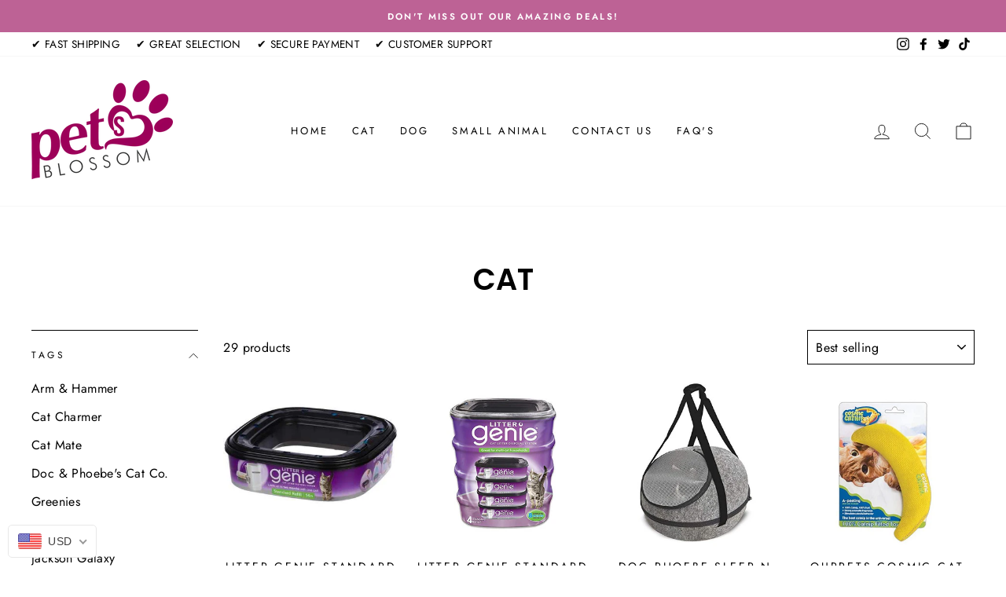

--- FILE ---
content_type: text/javascript
request_url: https://static.shopapps.ai/widget.js?shop=pets-blossom.myshopify.com
body_size: 3133
content:
/*! For license information please see widget.js.LICENSE.txt */
!function(){"use strict";var e,t={4087:function(e,t,n){n.d(t,{GJ:function(){return r},yi:function(){return o}});const o=()=>(e=>{const t={},n=document.createElement("a");n.href=e;const o=n.search.substring(1).split("&");for(let e=0;e<o.length;e++){const n=o[e].split("=");t[n[0]]=decodeURIComponent(n[1])}return t})((()=>{if(document.currentScript)return document.currentScript.getAttribute("src");const e=document.scripts||[],t=e[e.length-1];if(t)return t.getAttribute("src");throw new Error("[WDS] Failed to get current script source.")})()).shop,r=()=>{const e=[].slice.call(document.getElementsByClassName("step__sections"))[0],t=[].slice.call(e.children);let n=t.findIndex((e=>e.innerHTML.toLowerCase().includes("order details"))),o=t[n];if(o||(n=t.findIndex((e=>e.innerHTML.toLowerCase().includes("</address>"))),o=t[n]),o||(o=t[t.length-1]),!o)return null;const r=[].slice.call(o.getElementsByClassName("content-box"));return{left_side:{order_confirmation:r[0],customer_info:r.slice(-1)[0]},right_side:{order_summary:document.getElementsByClassName("sidebar__content").item(0).parentElement}}}},6258:function(e,t,n){function o(e){for(var t=1;t<arguments.length;t++){var n=arguments[t];for(var o in n)e[o]=n[o]}return e}n.d(t,{Z:function(){return r}});var r=function e(t,n){function r(e,r,i){if("undefined"!=typeof document){"number"==typeof(i=o({},n,i)).expires&&(i.expires=new Date(Date.now()+864e5*i.expires)),i.expires&&(i.expires=i.expires.toUTCString()),e=encodeURIComponent(e).replace(/%(2[346B]|5E|60|7C)/g,decodeURIComponent).replace(/[()]/g,escape);var c="";for(var u in i)i[u]&&(c+="; "+u,!0!==i[u]&&(c+="="+i[u].split(";")[0]));return document.cookie=e+"="+t.write(r,e)+c}}return Object.create({set:r,get:function(e){if("undefined"!=typeof document&&(!arguments.length||e)){for(var n=document.cookie?document.cookie.split("; "):[],o={},r=0;r<n.length;r++){var i=n[r].split("="),c=i.slice(1).join("=");try{var u=decodeURIComponent(i[0]);if(o[u]=t.read(c,u),e===u)break}catch(e){}}return e?o[e]:o}},remove:function(e,t){r(e,"",o({},t,{expires:-1}))},withAttributes:function(t){return e(this.converter,o({},this.attributes,t))},withConverter:function(t){return e(o({},this.converter,t),this.attributes)}},{attributes:{value:Object.freeze(n)},converter:{value:Object.freeze(t)}})}({read:function(e){return'"'===e[0]&&(e=e.slice(1,-1)),e.replace(/(%[\dA-F]{2})+/gi,decodeURIComponent)},write:function(e){return encodeURIComponent(e).replace(/%(2[346BF]|3[AC-F]|40|5[BDE]|60|7[BCD])/g,decodeURIComponent)}},{path:"/"})}},n={};function o(e){var r=n[e];if(void 0!==r)return r.exports;var i=n[e]={id:e,loaded:!1,exports:{}};return t[e].call(i.exports,i,i.exports,o),i.loaded=!0,i.exports}o.m=t,o.n=function(e){var t=e&&e.__esModule?function(){return e.default}:function(){return e};return o.d(t,{a:t}),t},o.d=function(e,t){for(var n in t)o.o(t,n)&&!o.o(e,n)&&Object.defineProperty(e,n,{enumerable:!0,get:t[n]})},o.f={},o.e=function(e){return Promise.all(Object.keys(o.f).reduce((function(t,n){return o.f[n](e,t),t}),[]))},o.u=function(e){return{24:"product-upsell-section",145:"product-recs-section",205:"custom-html-section",259:"video-section",314:"re-order-section",375:"survey-section",421:"discount-section",504:"load-widget",627:"social-sharing-section",777:"birthday-collector-section"}[e]+"."+o.h().slice(0,8)+".js"},o.h=function(){return"2cc772d9cf4e7b4afbb5"},o.g=function(){if("object"==typeof globalThis)return globalThis;try{return this||new Function("return this")()}catch(e){if("object"==typeof window)return window}}(),o.o=function(e,t){return Object.prototype.hasOwnProperty.call(e,t)},e={},o.l=function(t,n,r,i){if(e[t])e[t].push(n);else{var c,u;if(void 0!==r)for(var a=document.getElementsByTagName("script"),s=0;s<a.length;s++){var l=a[s];if(l.getAttribute("src")==t){c=l;break}}c||(u=!0,(c=document.createElement("script")).charset="utf-8",c.timeout=120,o.nc&&c.setAttribute("nonce",o.nc),c.src=t),e[t]=[n];var d=function(n,o){c.onerror=c.onload=null,clearTimeout(m);var r=e[t];if(delete e[t],c.parentNode&&c.parentNode.removeChild(c),r&&r.forEach((function(e){return e(o)})),n)return n(o)},m=setTimeout(d.bind(null,void 0,{type:"timeout",target:c}),12e4);c.onerror=d.bind(null,c.onerror),c.onload=d.bind(null,c.onload),u&&document.head.appendChild(c)}},o.r=function(e){"undefined"!=typeof Symbol&&Symbol.toStringTag&&Object.defineProperty(e,Symbol.toStringTag,{value:"Module"}),Object.defineProperty(e,"__esModule",{value:!0})},o.nmd=function(e){return e.paths=[],e.children||(e.children=[]),e},o.p="https://static.shopapps.ai/",function(){var e={263:0};o.f.j=function(t,n){var r=o.o(e,t)?e[t]:void 0;if(0!==r)if(r)n.push(r[2]);else{var i=new Promise((function(n,o){r=e[t]=[n,o]}));n.push(r[2]=i);var c=o.p+o.u(t),u=new Error;o.l(c,(function(n){if(o.o(e,t)&&(0!==(r=e[t])&&(e[t]=void 0),r)){var i=n&&("load"===n.type?"missing":n.type),c=n&&n.target&&n.target.src;u.message="Loading chunk "+t+" failed.\n("+i+": "+c+")",u.name="ChunkLoadError",u.type=i,u.request=c,r[1](u)}}),"chunk-"+t,t)}};var t=function(t,n){var r,i,c=n[0],u=n[1],a=n[2],s=0;if(c.some((function(t){return 0!==e[t]}))){for(r in u)o.o(u,r)&&(o.m[r]=u[r]);a&&a(o)}for(t&&t(n);s<c.length;s++)i=c[s],o.o(e,i)&&e[i]&&e[i][0](),e[i]=0},n=self.webpackChunk=self.webpackChunk||[];n.forEach(t.bind(null,0)),n.push=t.bind(null,n.push.bind(n))}(),function(){var e=o(4087),t=o(6258);function n(e){let t=arguments.length>1&&void 0!==arguments[1]?arguments[1]:window.location.search;var n;return t||(t=window.location.search),e&&t?decodeURIComponent(null==t?void 0:t.replace(new RegExp("^(?:.*[&\\?]"+(null===(n=encodeURIComponent(e))||void 0===n?void 0:n.replace(/[\.\+\*]/g,"\\$&"))+"(?:\\=([^&]*))?)?.*$","i"),"$1")):null}const r=(0,e.yi)(),i=()=>{o.e(504).then(o.bind(o,6560)).then((e=>{e.loadWidget(r)}))},c=()=>{const e=document.querySelector(`[action="${window.location.pathname}/authenticate"]`),t=(document.getElementById("email")||document.getElementById("phone"))&&document.getElementById("order_number")&&document.querySelector("[name=authenticity_token]");return e||t},u=()=>{var e,t,n,o,r,i;return(null===(t=null===(e=window.Shopify)||void 0===e?void 0:e.Checkout)||void 0===t?void 0:t.isOrderStatusPage)||"thank_you"==(null===(o=null===(n=window.Shopify)||void 0===n?void 0:n.Checkout)||void 0===o?void 0:o.page)||"thank_you"==(null===(i=null===(r=window.Shopify)||void 0===r?void 0:r.Checkout)||void 0===i?void 0:i.step)},a=()=>u()&&!c();document.addEventListener("DOMContentLoaded",(()=>{a()&&i()}));const s=new Proxy(new URLSearchParams(window.location.search),{get:(e,t)=>{if("string"==typeof t)return e.get(t)}});if(console.warn(`[Ark] - Widget Version ${function(){try{return"1.1.356"}catch(e){return"0.0.0"}}()}`),function(){try{const e=n("utm_source"),o=n("utm_medium"),r=n("utm_campaign"),i=n("utm_term"),c=n("utm_content");if(e||o||r||i||c){const n=function(){const e=t.Z.get("ark_cookie_utms")||localStorage.getItem("ark_cookie_utms");if(e)try{return JSON.parse(e)}catch(e){return{}}return{}}()||{};n.utm_source=e||n.utm_source,n.utm_medium=o||n.utm_medium,n.utm_campaign=r||n.utm_campaign,n.utm_term=i||n.utm_term,n.utm_content=c||n.utm_content,function(e){t.Z.set("ark_cookie_utms",JSON.stringify(e),{expires:365}),localStorage.setItem("ark_cookie_utms",JSON.stringify(e))}(n)}}catch(e){console.error(e)}}(),a())i();else if(u()&&c()&&s.shop_apps_upsell_page_id&&s.upsell_preview_auth_key){const e=window.location;localStorage.setItem("shop_apps_upsell_page_id",s.shop_apps_upsell_page_id),localStorage.setItem("shop_apps_upsell_order_email",s.order_email),localStorage.setItem("shop_apps_upsell_order_number",s.order_number),s.order_email&&s.order_number?(document.getElementById("email").value=s.order_email,document.getElementById("order_number").value=s.order_number,document.getElementById("email").form.submit()):window.location.href=`${e.origin}${e.pathname}/authenticate?key=${s.upsell_preview_auth_key}`}}()}();